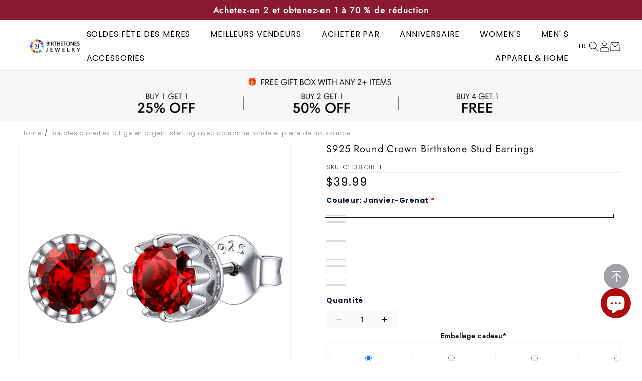

--- FILE ---
content_type: text/javascript; charset=utf-8
request_url: https://birthstonesjewelry.com/fr/products/sterling-silver-birthstone-stud-earrings-women-round-crown-earrings.js?promoter=mailsturbo
body_size: 1994
content:
{"id":7106874867882,"title":"Boucles d'oreilles à tige en argent sterling avec couronne ronde et pierre de naissance","handle":"sterling-silver-birthstone-stud-earrings-women-round-crown-earrings","description":"\u003cp\u003e Les boucles d'oreilles à tige ronde avec pierre de naissance scintillent comme de véritables diamants qui ne manqueront pas de se démarquer dans la foule. Profitez de l'éclat éblouissant des boucles d'oreilles avec pierre de naissance et ne vous inquiétez pas de perdre votre diamant coûteux. Argent sterling hypoallergénique, passé des tests cutanés stricts et sans allergie. propose des bijoux pour filles, adolescentes et femmes de tous âges.\u003c\/p\u003e\n\n\u003cul data-mce-fragment=\"1\"\u003e\n\n\u003cli data-mce-fragment=\"1\"\u003e USP : \u003cspan data-mce-fragment=\"1\"\u003eCE13870B\u003c\/span\u003e\n\n\u003c\/li\u003e\n\n\u003cli data-mce-fragment=\"1\"\u003e Matériau : argent sterling 925.\u003c\/li\u003e\n\n\u003cli data-mce-fragment=\"1\"\u003e Diamètre de la pierre de naissance : 5 mm\u003c\/li\u003e\n\n\u003cli data-mce-fragment=\"1\"\u003e Poids : 1,4 g\/paire\u003c\/li\u003e\n\n\n\u003c\/ul\u003e","published_at":"2022-07-13T19:19:21-07:00","created_at":"2021-12-26T23:43:47-08:00","vendor":"BIRTHSTONES JEWELRY","type":"Des boucles d'oreilles","tags":["12 Month Birthstone","925 Sterling Silver","Birthstone","Earrings","For Boyfriend\/Husband","For Girlfriend\/Wife","GG-Hot Earrings","Silver","Single-Stone","Stud Earrings","Studs"],"price":3999,"price_min":3999,"price_max":3999,"available":true,"price_varies":false,"compare_at_price":null,"compare_at_price_min":0,"compare_at_price_max":0,"compare_at_price_varies":false,"variants":[{"id":41957372133546,"title":"Janvier-Grenat","option1":"Janvier-Grenat","option2":null,"option3":null,"sku":"CE13870B-1","requires_shipping":true,"taxable":false,"featured_image":{"id":32391441973418,"product_id":7106874867882,"position":10,"created_at":"2021-12-27T00:26:43-08:00","updated_at":"2025-03-11T02:50:54-07:00","alt":"Sterling Silver Round Crown Birthstone Stud Earrings for Women BIRTHSTONES JEWELRY","width":1610,"height":1610,"src":"https:\/\/cdn.shopify.com\/s\/files\/1\/0600\/3897\/1562\/products\/SterlingsilverBirthstoneStudEarringsWomenRoundCrownEarringsCE13870B-1.jpg?v=1741686654","variant_ids":[41957372133546]},"available":true,"name":"Boucles d'oreilles à tige en argent sterling avec couronne ronde et pierre de naissance - Janvier-Grenat","public_title":"Janvier-Grenat","options":["Janvier-Grenat"],"price":3999,"weight":1,"compare_at_price":null,"inventory_management":"shopify","barcode":null,"featured_media":{"alt":"Sterling Silver Round Crown Birthstone Stud Earrings for Women BIRTHSTONES JEWELRY","id":24679798669482,"position":10,"preview_image":{"aspect_ratio":1.0,"height":1610,"width":1610,"src":"https:\/\/cdn.shopify.com\/s\/files\/1\/0600\/3897\/1562\/products\/SterlingsilverBirthstoneStudEarringsWomenRoundCrownEarringsCE13870B-1.jpg?v=1741686654"}},"requires_selling_plan":false,"selling_plan_allocations":[]},{"id":41957372166314,"title":"Février-Améthyste","option1":"Février-Améthyste","option2":null,"option3":null,"sku":"CE13870B-2","requires_shipping":true,"taxable":false,"featured_image":{"id":32391442464938,"product_id":7106874867882,"position":11,"created_at":"2021-12-27T00:26:43-08:00","updated_at":"2025-03-11T02:50:54-07:00","alt":"Sterling Silver Round Crown Birthstone Stud Earrings for Women BIRTHSTONES JEWELRY","width":1610,"height":1610,"src":"https:\/\/cdn.shopify.com\/s\/files\/1\/0600\/3897\/1562\/products\/SterlingsilverBirthstoneStudEarringsWomenRoundCrownEarringsCE13870B-2.jpg?v=1741686654","variant_ids":[41957372166314]},"available":true,"name":"Boucles d'oreilles à tige en argent sterling avec couronne ronde et pierre de naissance - Février-Améthyste","public_title":"Février-Améthyste","options":["Février-Améthyste"],"price":3999,"weight":1,"compare_at_price":null,"inventory_management":"shopify","barcode":null,"featured_media":{"alt":"Sterling Silver Round Crown Birthstone Stud Earrings for Women BIRTHSTONES JEWELRY","id":24679798702250,"position":11,"preview_image":{"aspect_ratio":1.0,"height":1610,"width":1610,"src":"https:\/\/cdn.shopify.com\/s\/files\/1\/0600\/3897\/1562\/products\/SterlingsilverBirthstoneStudEarringsWomenRoundCrownEarringsCE13870B-2.jpg?v=1741686654"}},"requires_selling_plan":false,"selling_plan_allocations":[]},{"id":41957372199082,"title":"Mars-Aigue-marine","option1":"Mars-Aigue-marine","option2":null,"option3":null,"sku":"CE13870B-3","requires_shipping":true,"taxable":false,"featured_image":{"id":32391442333866,"product_id":7106874867882,"position":12,"created_at":"2021-12-27T00:26:43-08:00","updated_at":"2025-03-11T02:50:54-07:00","alt":"Sterling Silver Round Crown Birthstone Stud Earrings for Women BIRTHSTONES JEWELRY","width":1610,"height":1610,"src":"https:\/\/cdn.shopify.com\/s\/files\/1\/0600\/3897\/1562\/products\/SterlingsilverBirthstoneStudEarringsWomenRoundCrownEarringsCE13870B-3_41dfa04c-d818-4de6-bd13-3cbe967c4d13.jpg?v=1741686654","variant_ids":[41957372199082]},"available":true,"name":"Boucles d'oreilles à tige en argent sterling avec couronne ronde et pierre de naissance - Mars-Aigue-marine","public_title":"Mars-Aigue-marine","options":["Mars-Aigue-marine"],"price":3999,"weight":1,"compare_at_price":null,"inventory_management":"shopify","barcode":null,"featured_media":{"alt":"Sterling Silver Round Crown Birthstone Stud Earrings for Women BIRTHSTONES JEWELRY","id":24679798735018,"position":12,"preview_image":{"aspect_ratio":1.0,"height":1610,"width":1610,"src":"https:\/\/cdn.shopify.com\/s\/files\/1\/0600\/3897\/1562\/products\/SterlingsilverBirthstoneStudEarringsWomenRoundCrownEarringsCE13870B-3_41dfa04c-d818-4de6-bd13-3cbe967c4d13.jpg?v=1741686654"}},"requires_selling_plan":false,"selling_plan_allocations":[]},{"id":41957372231850,"title":"Avril-Diamant","option1":"Avril-Diamant","option2":null,"option3":null,"sku":"CE13870B-4","requires_shipping":true,"taxable":false,"featured_image":{"id":32391442202794,"product_id":7106874867882,"position":13,"created_at":"2021-12-27T00:26:43-08:00","updated_at":"2025-03-11T02:50:54-07:00","alt":"Sterling Silver Round Crown Birthstone Stud Earrings for Women BIRTHSTONES JEWELRY","width":1610,"height":1610,"src":"https:\/\/cdn.shopify.com\/s\/files\/1\/0600\/3897\/1562\/products\/SterlingsilverBirthstoneStudEarringsWomenRoundCrownEarringsCE13870B-4.jpg?v=1741686654","variant_ids":[41957372231850]},"available":true,"name":"Boucles d'oreilles à tige en argent sterling avec couronne ronde et pierre de naissance - Avril-Diamant","public_title":"Avril-Diamant","options":["Avril-Diamant"],"price":3999,"weight":1,"compare_at_price":null,"inventory_management":"shopify","barcode":null,"featured_media":{"alt":"Sterling Silver Round Crown Birthstone Stud Earrings for Women BIRTHSTONES JEWELRY","id":24679798767786,"position":13,"preview_image":{"aspect_ratio":1.0,"height":1610,"width":1610,"src":"https:\/\/cdn.shopify.com\/s\/files\/1\/0600\/3897\/1562\/products\/SterlingsilverBirthstoneStudEarringsWomenRoundCrownEarringsCE13870B-4.jpg?v=1741686654"}},"requires_selling_plan":false,"selling_plan_allocations":[]},{"id":41957372264618,"title":"Mai-Émeraude","option1":"Mai-Émeraude","option2":null,"option3":null,"sku":"CE13870B-5","requires_shipping":true,"taxable":false,"featured_image":{"id":32391441875114,"product_id":7106874867882,"position":14,"created_at":"2021-12-27T00:26:43-08:00","updated_at":"2025-03-11T02:50:54-07:00","alt":"Sterling Silver Round Crown Birthstone Stud Earrings for Women BIRTHSTONES JEWELRY","width":1610,"height":1610,"src":"https:\/\/cdn.shopify.com\/s\/files\/1\/0600\/3897\/1562\/products\/SterlingsilverBirthstoneStudEarringsWomenRoundCrownEarringsCE13870B-5.jpg?v=1741686654","variant_ids":[41957372264618]},"available":true,"name":"Boucles d'oreilles à tige en argent sterling avec couronne ronde et pierre de naissance - Mai-Émeraude","public_title":"Mai-Émeraude","options":["Mai-Émeraude"],"price":3999,"weight":1,"compare_at_price":null,"inventory_management":"shopify","barcode":null,"featured_media":{"alt":"Sterling Silver Round Crown Birthstone Stud Earrings for Women BIRTHSTONES JEWELRY","id":24679798800554,"position":14,"preview_image":{"aspect_ratio":1.0,"height":1610,"width":1610,"src":"https:\/\/cdn.shopify.com\/s\/files\/1\/0600\/3897\/1562\/products\/SterlingsilverBirthstoneStudEarringsWomenRoundCrownEarringsCE13870B-5.jpg?v=1741686654"}},"requires_selling_plan":false,"selling_plan_allocations":[]},{"id":41957372297386,"title":"Juin-Alexandrite","option1":"Juin-Alexandrite","option2":null,"option3":null,"sku":"CE13870B-6","requires_shipping":true,"taxable":false,"featured_image":{"id":32391442268330,"product_id":7106874867882,"position":15,"created_at":"2021-12-27T00:26:43-08:00","updated_at":"2025-03-11T02:50:54-07:00","alt":"Sterling Silver Round Crown Birthstone Stud Earrings for Women BIRTHSTONES JEWELRY","width":1610,"height":1610,"src":"https:\/\/cdn.shopify.com\/s\/files\/1\/0600\/3897\/1562\/products\/SterlingsilverBirthstoneStudEarringsWomenRoundCrownEarringsCE13870B-6.jpg?v=1741686654","variant_ids":[41957372297386]},"available":true,"name":"Boucles d'oreilles à tige en argent sterling avec couronne ronde et pierre de naissance - Juin-Alexandrite","public_title":"Juin-Alexandrite","options":["Juin-Alexandrite"],"price":3999,"weight":1,"compare_at_price":null,"inventory_management":"shopify","barcode":null,"featured_media":{"alt":"Sterling Silver Round Crown Birthstone Stud Earrings for Women BIRTHSTONES JEWELRY","id":24679798833322,"position":15,"preview_image":{"aspect_ratio":1.0,"height":1610,"width":1610,"src":"https:\/\/cdn.shopify.com\/s\/files\/1\/0600\/3897\/1562\/products\/SterlingsilverBirthstoneStudEarringsWomenRoundCrownEarringsCE13870B-6.jpg?v=1741686654"}},"requires_selling_plan":false,"selling_plan_allocations":[]},{"id":41957372330154,"title":"Juillet-Rubis","option1":"Juillet-Rubis","option2":null,"option3":null,"sku":"CE13870B-7","requires_shipping":true,"taxable":false,"featured_image":{"id":32391442235562,"product_id":7106874867882,"position":16,"created_at":"2021-12-27T00:26:43-08:00","updated_at":"2025-03-11T02:50:54-07:00","alt":"Sterling Silver Round Crown Birthstone Stud Earrings for Women BIRTHSTONES JEWELRY","width":1610,"height":1610,"src":"https:\/\/cdn.shopify.com\/s\/files\/1\/0600\/3897\/1562\/products\/SterlingsilverBirthstoneStudEarringsWomenRoundCrownEarringsCE13870B-7.jpg?v=1741686654","variant_ids":[41957372330154]},"available":true,"name":"Boucles d'oreilles à tige en argent sterling avec couronne ronde et pierre de naissance - Juillet-Rubis","public_title":"Juillet-Rubis","options":["Juillet-Rubis"],"price":3999,"weight":1,"compare_at_price":null,"inventory_management":"shopify","barcode":null,"featured_media":{"alt":"Sterling Silver Round Crown Birthstone Stud Earrings for Women BIRTHSTONES JEWELRY","id":24679798866090,"position":16,"preview_image":{"aspect_ratio":1.0,"height":1610,"width":1610,"src":"https:\/\/cdn.shopify.com\/s\/files\/1\/0600\/3897\/1562\/products\/SterlingsilverBirthstoneStudEarringsWomenRoundCrownEarringsCE13870B-7.jpg?v=1741686654"}},"requires_selling_plan":false,"selling_plan_allocations":[]},{"id":41957372362922,"title":"Août-Péridot","option1":"Août-Péridot","option2":null,"option3":null,"sku":"CE13870B-8","requires_shipping":true,"taxable":false,"featured_image":{"id":32391441940650,"product_id":7106874867882,"position":17,"created_at":"2021-12-27T00:26:43-08:00","updated_at":"2025-03-11T02:50:54-07:00","alt":"Sterling Silver Round Crown Birthstone Stud Earrings for Women BIRTHSTONES JEWELRY","width":1610,"height":1610,"src":"https:\/\/cdn.shopify.com\/s\/files\/1\/0600\/3897\/1562\/products\/SterlingsilverBirthstoneStudEarringsWomenRoundCrownEarringsCE13870B-8.jpg?v=1741686654","variant_ids":[41957372362922]},"available":true,"name":"Boucles d'oreilles à tige en argent sterling avec couronne ronde et pierre de naissance - Août-Péridot","public_title":"Août-Péridot","options":["Août-Péridot"],"price":3999,"weight":1,"compare_at_price":null,"inventory_management":"shopify","barcode":null,"featured_media":{"alt":"Sterling Silver Round Crown Birthstone Stud Earrings for Women BIRTHSTONES JEWELRY","id":24679798898858,"position":17,"preview_image":{"aspect_ratio":1.0,"height":1610,"width":1610,"src":"https:\/\/cdn.shopify.com\/s\/files\/1\/0600\/3897\/1562\/products\/SterlingsilverBirthstoneStudEarringsWomenRoundCrownEarringsCE13870B-8.jpg?v=1741686654"}},"requires_selling_plan":false,"selling_plan_allocations":[]},{"id":41957372395690,"title":"Septembre-Saphir","option1":"Septembre-Saphir","option2":null,"option3":null,"sku":"CE13870B-9","requires_shipping":true,"taxable":false,"featured_image":{"id":32391442399402,"product_id":7106874867882,"position":1,"created_at":"2021-12-27T00:26:43-08:00","updated_at":"2025-03-06T18:30:41-08:00","alt":"Sterling Silver Round Crown Birthstone Stud Earrings for Women BIRTHSTONES JEWELRY","width":1610,"height":1610,"src":"https:\/\/cdn.shopify.com\/s\/files\/1\/0600\/3897\/1562\/products\/SterlingsilverBirthstoneStudEarringsWomenRoundCrownEarringsCE13870B-9.jpg?v=1741314641","variant_ids":[41957372395690]},"available":true,"name":"Boucles d'oreilles à tige en argent sterling avec couronne ronde et pierre de naissance - Septembre-Saphir","public_title":"Septembre-Saphir","options":["Septembre-Saphir"],"price":3999,"weight":1,"compare_at_price":null,"inventory_management":"shopify","barcode":null,"featured_media":{"alt":"Sterling Silver Round Crown Birthstone Stud Earrings for Women BIRTHSTONES JEWELRY","id":24679798931626,"position":1,"preview_image":{"aspect_ratio":1.0,"height":1610,"width":1610,"src":"https:\/\/cdn.shopify.com\/s\/files\/1\/0600\/3897\/1562\/products\/SterlingsilverBirthstoneStudEarringsWomenRoundCrownEarringsCE13870B-9.jpg?v=1741314641"}},"requires_selling_plan":false,"selling_plan_allocations":[]},{"id":41957372428458,"title":"Octobre-Tourmaline","option1":"Octobre-Tourmaline","option2":null,"option3":null,"sku":"CE13870B-10","requires_shipping":true,"taxable":false,"featured_image":{"id":32391408451754,"product_id":7106874867882,"position":20,"created_at":"2021-12-27T00:21:50-08:00","updated_at":"2025-03-11T02:50:54-07:00","alt":"Sterling Silver Round Crown Birthstone Stud Earrings for Women BIRTHSTONES JEWELRY","width":1610,"height":1610,"src":"https:\/\/cdn.shopify.com\/s\/files\/1\/0600\/3897\/1562\/products\/SterlingsilverBirthstoneStudEarringsWomenRoundCrownEarringsCE13870B-10.jpg?v=1741686654","variant_ids":[41957372428458]},"available":true,"name":"Boucles d'oreilles à tige en argent sterling avec couronne ronde et pierre de naissance - Octobre-Tourmaline","public_title":"Octobre-Tourmaline","options":["Octobre-Tourmaline"],"price":3999,"weight":1,"compare_at_price":null,"inventory_management":"shopify","barcode":null,"featured_media":{"alt":"Sterling Silver Round Crown Birthstone Stud Earrings for Women BIRTHSTONES JEWELRY","id":24679764852906,"position":20,"preview_image":{"aspect_ratio":1.0,"height":1610,"width":1610,"src":"https:\/\/cdn.shopify.com\/s\/files\/1\/0600\/3897\/1562\/products\/SterlingsilverBirthstoneStudEarringsWomenRoundCrownEarringsCE13870B-10.jpg?v=1741686654"}},"requires_selling_plan":false,"selling_plan_allocations":[]},{"id":41957372461226,"title":"Novembre-Topaze","option1":"Novembre-Topaze","option2":null,"option3":null,"sku":"CE13870B-11","requires_shipping":true,"taxable":false,"featured_image":{"id":32391442366634,"product_id":7106874867882,"position":18,"created_at":"2021-12-27T00:26:43-08:00","updated_at":"2025-03-11T02:50:54-07:00","alt":"Sterling Silver Round Crown Birthstone Stud Earrings for Women BIRTHSTONES JEWELRY","width":1610,"height":1610,"src":"https:\/\/cdn.shopify.com\/s\/files\/1\/0600\/3897\/1562\/products\/SterlingsilverBirthstoneStudEarringsWomenRoundCrownEarringsCE13870B-11.jpg?v=1741686654","variant_ids":[41957372461226]},"available":true,"name":"Boucles d'oreilles à tige en argent sterling avec couronne ronde et pierre de naissance - Novembre-Topaze","public_title":"Novembre-Topaze","options":["Novembre-Topaze"],"price":3999,"weight":1,"compare_at_price":null,"inventory_management":"shopify","barcode":null,"featured_media":{"alt":"Sterling Silver Round Crown Birthstone Stud Earrings for Women BIRTHSTONES JEWELRY","id":24679798964394,"position":18,"preview_image":{"aspect_ratio":1.0,"height":1610,"width":1610,"src":"https:\/\/cdn.shopify.com\/s\/files\/1\/0600\/3897\/1562\/products\/SterlingsilverBirthstoneStudEarringsWomenRoundCrownEarringsCE13870B-11.jpg?v=1741686654"}},"requires_selling_plan":false,"selling_plan_allocations":[]},{"id":41957372493994,"title":"Décembre-Tanzanite","option1":"Décembre-Tanzanite","option2":null,"option3":null,"sku":"CE13870B-12","requires_shipping":true,"taxable":false,"featured_image":{"id":32391442497706,"product_id":7106874867882,"position":19,"created_at":"2021-12-27T00:26:43-08:00","updated_at":"2025-03-11T02:50:54-07:00","alt":"Sterling Silver Round Crown Birthstone Stud Earrings for Women BIRTHSTONES JEWELRY","width":1610,"height":1610,"src":"https:\/\/cdn.shopify.com\/s\/files\/1\/0600\/3897\/1562\/products\/SterlingsilverBirthstoneStudEarringsWomenRoundCrownEarringsCE13870B-12.jpg?v=1741686654","variant_ids":[41957372493994]},"available":true,"name":"Boucles d'oreilles à tige en argent sterling avec couronne ronde et pierre de naissance - Décembre-Tanzanite","public_title":"Décembre-Tanzanite","options":["Décembre-Tanzanite"],"price":3999,"weight":1,"compare_at_price":null,"inventory_management":"shopify","barcode":null,"featured_media":{"alt":"Sterling Silver Round Crown Birthstone Stud Earrings for Women BIRTHSTONES JEWELRY","id":24679798997162,"position":19,"preview_image":{"aspect_ratio":1.0,"height":1610,"width":1610,"src":"https:\/\/cdn.shopify.com\/s\/files\/1\/0600\/3897\/1562\/products\/SterlingsilverBirthstoneStudEarringsWomenRoundCrownEarringsCE13870B-12.jpg?v=1741686654"}},"requires_selling_plan":false,"selling_plan_allocations":[]}],"images":["\/\/cdn.shopify.com\/s\/files\/1\/0600\/3897\/1562\/products\/SterlingsilverBirthstoneStudEarringsWomenRoundCrownEarringsCE13870B-9.jpg?v=1741314641","\/\/cdn.shopify.com\/s\/files\/1\/0600\/3897\/1562\/files\/Sterling_Silver_Round_Crown_Birthstone_Stud_Earrings_CE13870.jpg?v=1741686706","\/\/cdn.shopify.com\/s\/files\/1\/0600\/3897\/1562\/products\/SterlingsilverBirthstoneStudEarringsWomenRoundCrownEarringsCE13870B-6-_1.jpg?v=1741686678","\/\/cdn.shopify.com\/s\/files\/1\/0600\/3897\/1562\/products\/CE13870B-12-_1.jpg?v=1741686678","\/\/cdn.shopify.com\/s\/files\/1\/0600\/3897\/1562\/products\/SterlingsilverBirthstoneStudEarringsWomenRoundCrownEarringsCE13870B-_5.jpg?v=1741686654","\/\/cdn.shopify.com\/s\/files\/1\/0600\/3897\/1562\/products\/CE13870B-11_2.jpg?v=1741686654","\/\/cdn.shopify.com\/s\/files\/1\/0600\/3897\/1562\/products\/CE13870B-5-_1.jpg?v=1741686654","\/\/cdn.shopify.com\/s\/files\/1\/0600\/3897\/1562\/products\/CE13870B-1-_3.jpg?v=1741686654","\/\/cdn.shopify.com\/s\/files\/1\/0600\/3897\/1562\/products\/SterlingsilverBirthstoneStudEarringsWomenRoundCrownEarringsCE13870B-9-Size.jpg?v=1741686654","\/\/cdn.shopify.com\/s\/files\/1\/0600\/3897\/1562\/products\/SterlingsilverBirthstoneStudEarringsWomenRoundCrownEarringsCE13870B-1.jpg?v=1741686654","\/\/cdn.shopify.com\/s\/files\/1\/0600\/3897\/1562\/products\/SterlingsilverBirthstoneStudEarringsWomenRoundCrownEarringsCE13870B-2.jpg?v=1741686654","\/\/cdn.shopify.com\/s\/files\/1\/0600\/3897\/1562\/products\/SterlingsilverBirthstoneStudEarringsWomenRoundCrownEarringsCE13870B-3_41dfa04c-d818-4de6-bd13-3cbe967c4d13.jpg?v=1741686654","\/\/cdn.shopify.com\/s\/files\/1\/0600\/3897\/1562\/products\/SterlingsilverBirthstoneStudEarringsWomenRoundCrownEarringsCE13870B-4.jpg?v=1741686654","\/\/cdn.shopify.com\/s\/files\/1\/0600\/3897\/1562\/products\/SterlingsilverBirthstoneStudEarringsWomenRoundCrownEarringsCE13870B-5.jpg?v=1741686654","\/\/cdn.shopify.com\/s\/files\/1\/0600\/3897\/1562\/products\/SterlingsilverBirthstoneStudEarringsWomenRoundCrownEarringsCE13870B-6.jpg?v=1741686654","\/\/cdn.shopify.com\/s\/files\/1\/0600\/3897\/1562\/products\/SterlingsilverBirthstoneStudEarringsWomenRoundCrownEarringsCE13870B-7.jpg?v=1741686654","\/\/cdn.shopify.com\/s\/files\/1\/0600\/3897\/1562\/products\/SterlingsilverBirthstoneStudEarringsWomenRoundCrownEarringsCE13870B-8.jpg?v=1741686654","\/\/cdn.shopify.com\/s\/files\/1\/0600\/3897\/1562\/products\/SterlingsilverBirthstoneStudEarringsWomenRoundCrownEarringsCE13870B-11.jpg?v=1741686654","\/\/cdn.shopify.com\/s\/files\/1\/0600\/3897\/1562\/products\/SterlingsilverBirthstoneStudEarringsWomenRoundCrownEarringsCE13870B-12.jpg?v=1741686654","\/\/cdn.shopify.com\/s\/files\/1\/0600\/3897\/1562\/products\/SterlingsilverBirthstoneStudEarringsWomenRoundCrownEarringsCE13870B-10.jpg?v=1741686654"],"featured_image":"\/\/cdn.shopify.com\/s\/files\/1\/0600\/3897\/1562\/products\/SterlingsilverBirthstoneStudEarringsWomenRoundCrownEarringsCE13870B-9.jpg?v=1741314641","options":[{"name":"Couleur","position":1,"values":["Janvier-Grenat","Février-Améthyste","Mars-Aigue-marine","Avril-Diamant","Mai-Émeraude","Juin-Alexandrite","Juillet-Rubis","Août-Péridot","Septembre-Saphir","Octobre-Tourmaline","Novembre-Topaze","Décembre-Tanzanite"]}],"url":"\/fr\/products\/sterling-silver-birthstone-stud-earrings-women-round-crown-earrings","media":[{"alt":"Sterling Silver Round Crown Birthstone Stud Earrings for Women BIRTHSTONES JEWELRY","id":24679798931626,"position":1,"preview_image":{"aspect_ratio":1.0,"height":1610,"width":1610,"src":"https:\/\/cdn.shopify.com\/s\/files\/1\/0600\/3897\/1562\/products\/SterlingsilverBirthstoneStudEarringsWomenRoundCrownEarringsCE13870B-9.jpg?v=1741314641"},"aspect_ratio":1.0,"height":1610,"media_type":"image","src":"https:\/\/cdn.shopify.com\/s\/files\/1\/0600\/3897\/1562\/products\/SterlingsilverBirthstoneStudEarringsWomenRoundCrownEarringsCE13870B-9.jpg?v=1741314641","width":1610},{"alt":"Sterling Silver Round Crown Birthstone Stud Earrings CE13870","id":31798063857834,"position":2,"preview_image":{"aspect_ratio":1.0,"height":1600,"width":1600,"src":"https:\/\/cdn.shopify.com\/s\/files\/1\/0600\/3897\/1562\/files\/Sterling_Silver_Round_Crown_Birthstone_Stud_Earrings_CE13870.jpg?v=1741686706"},"aspect_ratio":1.0,"height":1600,"media_type":"image","src":"https:\/\/cdn.shopify.com\/s\/files\/1\/0600\/3897\/1562\/files\/Sterling_Silver_Round_Crown_Birthstone_Stud_Earrings_CE13870.jpg?v=1741686706","width":1600},{"alt":"Sterling Silver Round Crown Birthstone Stud Earrings for Women BIRTHSTONES JEWELRY","id":24679789330602,"position":3,"preview_image":{"aspect_ratio":1.0,"height":1610,"width":1610,"src":"https:\/\/cdn.shopify.com\/s\/files\/1\/0600\/3897\/1562\/products\/SterlingsilverBirthstoneStudEarringsWomenRoundCrownEarringsCE13870B-6-_1.jpg?v=1741686678"},"aspect_ratio":1.0,"height":1610,"media_type":"image","src":"https:\/\/cdn.shopify.com\/s\/files\/1\/0600\/3897\/1562\/products\/SterlingsilverBirthstoneStudEarringsWomenRoundCrownEarringsCE13870B-6-_1.jpg?v=1741686678","width":1610},{"alt":null,"id":27838061674666,"position":4,"preview_image":{"aspect_ratio":1.0,"height":1610,"width":1610,"src":"https:\/\/cdn.shopify.com\/s\/files\/1\/0600\/3897\/1562\/products\/CE13870B-12-_1.jpg?v=1741686678"},"aspect_ratio":1.0,"height":1610,"media_type":"image","src":"https:\/\/cdn.shopify.com\/s\/files\/1\/0600\/3897\/1562\/products\/CE13870B-12-_1.jpg?v=1741686678","width":1610},{"alt":"Sterling Silver Round Crown Birthstone Stud Earrings for Women BIRTHSTONES JEWELRY","id":24679768883370,"position":5,"preview_image":{"aspect_ratio":1.0,"height":1610,"width":1610,"src":"https:\/\/cdn.shopify.com\/s\/files\/1\/0600\/3897\/1562\/products\/SterlingsilverBirthstoneStudEarringsWomenRoundCrownEarringsCE13870B-_5.jpg?v=1741686654"},"aspect_ratio":1.0,"height":1610,"media_type":"image","src":"https:\/\/cdn.shopify.com\/s\/files\/1\/0600\/3897\/1562\/products\/SterlingsilverBirthstoneStudEarringsWomenRoundCrownEarringsCE13870B-_5.jpg?v=1741686654","width":1610},{"alt":null,"id":27838041718954,"position":6,"preview_image":{"aspect_ratio":1.0,"height":1610,"width":1610,"src":"https:\/\/cdn.shopify.com\/s\/files\/1\/0600\/3897\/1562\/products\/CE13870B-11_2.jpg?v=1741686654"},"aspect_ratio":1.0,"height":1610,"media_type":"image","src":"https:\/\/cdn.shopify.com\/s\/files\/1\/0600\/3897\/1562\/products\/CE13870B-11_2.jpg?v=1741686654","width":1610},{"alt":null,"id":27838041686186,"position":7,"preview_image":{"aspect_ratio":1.0,"height":1610,"width":1610,"src":"https:\/\/cdn.shopify.com\/s\/files\/1\/0600\/3897\/1562\/products\/CE13870B-5-_1.jpg?v=1741686654"},"aspect_ratio":1.0,"height":1610,"media_type":"image","src":"https:\/\/cdn.shopify.com\/s\/files\/1\/0600\/3897\/1562\/products\/CE13870B-5-_1.jpg?v=1741686654","width":1610},{"alt":null,"id":27838044766378,"position":8,"preview_image":{"aspect_ratio":1.0,"height":1610,"width":1610,"src":"https:\/\/cdn.shopify.com\/s\/files\/1\/0600\/3897\/1562\/products\/CE13870B-1-_3.jpg?v=1741686654"},"aspect_ratio":1.0,"height":1610,"media_type":"image","src":"https:\/\/cdn.shopify.com\/s\/files\/1\/0600\/3897\/1562\/products\/CE13870B-1-_3.jpg?v=1741686654","width":1610},{"alt":"Sterling Silver Round Crown Birthstone Stud Earrings for Women BIRTHSTONES JEWELRY","id":24679792902314,"position":9,"preview_image":{"aspect_ratio":1.0,"height":1610,"width":1610,"src":"https:\/\/cdn.shopify.com\/s\/files\/1\/0600\/3897\/1562\/products\/SterlingsilverBirthstoneStudEarringsWomenRoundCrownEarringsCE13870B-9-Size.jpg?v=1741686654"},"aspect_ratio":1.0,"height":1610,"media_type":"image","src":"https:\/\/cdn.shopify.com\/s\/files\/1\/0600\/3897\/1562\/products\/SterlingsilverBirthstoneStudEarringsWomenRoundCrownEarringsCE13870B-9-Size.jpg?v=1741686654","width":1610},{"alt":"Sterling Silver Round Crown Birthstone Stud Earrings for Women BIRTHSTONES JEWELRY","id":24679798669482,"position":10,"preview_image":{"aspect_ratio":1.0,"height":1610,"width":1610,"src":"https:\/\/cdn.shopify.com\/s\/files\/1\/0600\/3897\/1562\/products\/SterlingsilverBirthstoneStudEarringsWomenRoundCrownEarringsCE13870B-1.jpg?v=1741686654"},"aspect_ratio":1.0,"height":1610,"media_type":"image","src":"https:\/\/cdn.shopify.com\/s\/files\/1\/0600\/3897\/1562\/products\/SterlingsilverBirthstoneStudEarringsWomenRoundCrownEarringsCE13870B-1.jpg?v=1741686654","width":1610},{"alt":"Sterling Silver Round Crown Birthstone Stud Earrings for Women BIRTHSTONES JEWELRY","id":24679798702250,"position":11,"preview_image":{"aspect_ratio":1.0,"height":1610,"width":1610,"src":"https:\/\/cdn.shopify.com\/s\/files\/1\/0600\/3897\/1562\/products\/SterlingsilverBirthstoneStudEarringsWomenRoundCrownEarringsCE13870B-2.jpg?v=1741686654"},"aspect_ratio":1.0,"height":1610,"media_type":"image","src":"https:\/\/cdn.shopify.com\/s\/files\/1\/0600\/3897\/1562\/products\/SterlingsilverBirthstoneStudEarringsWomenRoundCrownEarringsCE13870B-2.jpg?v=1741686654","width":1610},{"alt":"Sterling Silver Round Crown Birthstone Stud Earrings for Women BIRTHSTONES JEWELRY","id":24679798735018,"position":12,"preview_image":{"aspect_ratio":1.0,"height":1610,"width":1610,"src":"https:\/\/cdn.shopify.com\/s\/files\/1\/0600\/3897\/1562\/products\/SterlingsilverBirthstoneStudEarringsWomenRoundCrownEarringsCE13870B-3_41dfa04c-d818-4de6-bd13-3cbe967c4d13.jpg?v=1741686654"},"aspect_ratio":1.0,"height":1610,"media_type":"image","src":"https:\/\/cdn.shopify.com\/s\/files\/1\/0600\/3897\/1562\/products\/SterlingsilverBirthstoneStudEarringsWomenRoundCrownEarringsCE13870B-3_41dfa04c-d818-4de6-bd13-3cbe967c4d13.jpg?v=1741686654","width":1610},{"alt":"Sterling Silver Round Crown Birthstone Stud Earrings for Women BIRTHSTONES JEWELRY","id":24679798767786,"position":13,"preview_image":{"aspect_ratio":1.0,"height":1610,"width":1610,"src":"https:\/\/cdn.shopify.com\/s\/files\/1\/0600\/3897\/1562\/products\/SterlingsilverBirthstoneStudEarringsWomenRoundCrownEarringsCE13870B-4.jpg?v=1741686654"},"aspect_ratio":1.0,"height":1610,"media_type":"image","src":"https:\/\/cdn.shopify.com\/s\/files\/1\/0600\/3897\/1562\/products\/SterlingsilverBirthstoneStudEarringsWomenRoundCrownEarringsCE13870B-4.jpg?v=1741686654","width":1610},{"alt":"Sterling Silver Round Crown Birthstone Stud Earrings for Women BIRTHSTONES JEWELRY","id":24679798800554,"position":14,"preview_image":{"aspect_ratio":1.0,"height":1610,"width":1610,"src":"https:\/\/cdn.shopify.com\/s\/files\/1\/0600\/3897\/1562\/products\/SterlingsilverBirthstoneStudEarringsWomenRoundCrownEarringsCE13870B-5.jpg?v=1741686654"},"aspect_ratio":1.0,"height":1610,"media_type":"image","src":"https:\/\/cdn.shopify.com\/s\/files\/1\/0600\/3897\/1562\/products\/SterlingsilverBirthstoneStudEarringsWomenRoundCrownEarringsCE13870B-5.jpg?v=1741686654","width":1610},{"alt":"Sterling Silver Round Crown Birthstone Stud Earrings for Women BIRTHSTONES JEWELRY","id":24679798833322,"position":15,"preview_image":{"aspect_ratio":1.0,"height":1610,"width":1610,"src":"https:\/\/cdn.shopify.com\/s\/files\/1\/0600\/3897\/1562\/products\/SterlingsilverBirthstoneStudEarringsWomenRoundCrownEarringsCE13870B-6.jpg?v=1741686654"},"aspect_ratio":1.0,"height":1610,"media_type":"image","src":"https:\/\/cdn.shopify.com\/s\/files\/1\/0600\/3897\/1562\/products\/SterlingsilverBirthstoneStudEarringsWomenRoundCrownEarringsCE13870B-6.jpg?v=1741686654","width":1610},{"alt":"Sterling Silver Round Crown Birthstone Stud Earrings for Women BIRTHSTONES JEWELRY","id":24679798866090,"position":16,"preview_image":{"aspect_ratio":1.0,"height":1610,"width":1610,"src":"https:\/\/cdn.shopify.com\/s\/files\/1\/0600\/3897\/1562\/products\/SterlingsilverBirthstoneStudEarringsWomenRoundCrownEarringsCE13870B-7.jpg?v=1741686654"},"aspect_ratio":1.0,"height":1610,"media_type":"image","src":"https:\/\/cdn.shopify.com\/s\/files\/1\/0600\/3897\/1562\/products\/SterlingsilverBirthstoneStudEarringsWomenRoundCrownEarringsCE13870B-7.jpg?v=1741686654","width":1610},{"alt":"Sterling Silver Round Crown Birthstone Stud Earrings for Women BIRTHSTONES JEWELRY","id":24679798898858,"position":17,"preview_image":{"aspect_ratio":1.0,"height":1610,"width":1610,"src":"https:\/\/cdn.shopify.com\/s\/files\/1\/0600\/3897\/1562\/products\/SterlingsilverBirthstoneStudEarringsWomenRoundCrownEarringsCE13870B-8.jpg?v=1741686654"},"aspect_ratio":1.0,"height":1610,"media_type":"image","src":"https:\/\/cdn.shopify.com\/s\/files\/1\/0600\/3897\/1562\/products\/SterlingsilverBirthstoneStudEarringsWomenRoundCrownEarringsCE13870B-8.jpg?v=1741686654","width":1610},{"alt":"Sterling Silver Round Crown Birthstone Stud Earrings for Women BIRTHSTONES JEWELRY","id":24679798964394,"position":18,"preview_image":{"aspect_ratio":1.0,"height":1610,"width":1610,"src":"https:\/\/cdn.shopify.com\/s\/files\/1\/0600\/3897\/1562\/products\/SterlingsilverBirthstoneStudEarringsWomenRoundCrownEarringsCE13870B-11.jpg?v=1741686654"},"aspect_ratio":1.0,"height":1610,"media_type":"image","src":"https:\/\/cdn.shopify.com\/s\/files\/1\/0600\/3897\/1562\/products\/SterlingsilverBirthstoneStudEarringsWomenRoundCrownEarringsCE13870B-11.jpg?v=1741686654","width":1610},{"alt":"Sterling Silver Round Crown Birthstone Stud Earrings for Women BIRTHSTONES JEWELRY","id":24679798997162,"position":19,"preview_image":{"aspect_ratio":1.0,"height":1610,"width":1610,"src":"https:\/\/cdn.shopify.com\/s\/files\/1\/0600\/3897\/1562\/products\/SterlingsilverBirthstoneStudEarringsWomenRoundCrownEarringsCE13870B-12.jpg?v=1741686654"},"aspect_ratio":1.0,"height":1610,"media_type":"image","src":"https:\/\/cdn.shopify.com\/s\/files\/1\/0600\/3897\/1562\/products\/SterlingsilverBirthstoneStudEarringsWomenRoundCrownEarringsCE13870B-12.jpg?v=1741686654","width":1610},{"alt":"Sterling Silver Round Crown Birthstone Stud Earrings for Women BIRTHSTONES JEWELRY","id":24679764852906,"position":20,"preview_image":{"aspect_ratio":1.0,"height":1610,"width":1610,"src":"https:\/\/cdn.shopify.com\/s\/files\/1\/0600\/3897\/1562\/products\/SterlingsilverBirthstoneStudEarringsWomenRoundCrownEarringsCE13870B-10.jpg?v=1741686654"},"aspect_ratio":1.0,"height":1610,"media_type":"image","src":"https:\/\/cdn.shopify.com\/s\/files\/1\/0600\/3897\/1562\/products\/SterlingsilverBirthstoneStudEarringsWomenRoundCrownEarringsCE13870B-10.jpg?v=1741686654","width":1610}],"requires_selling_plan":false,"selling_plan_groups":[]}

--- FILE ---
content_type: text/javascript; charset=utf-8
request_url: https://birthstonesjewelry.com/fr/products/sterling-silver-birthstone-stud-earrings-women-round-crown-earrings.js
body_size: 2193
content:
{"id":7106874867882,"title":"Boucles d'oreilles à tige en argent sterling avec couronne ronde et pierre de naissance","handle":"sterling-silver-birthstone-stud-earrings-women-round-crown-earrings","description":"\u003cp\u003e Les boucles d'oreilles à tige ronde avec pierre de naissance scintillent comme de véritables diamants qui ne manqueront pas de se démarquer dans la foule. Profitez de l'éclat éblouissant des boucles d'oreilles avec pierre de naissance et ne vous inquiétez pas de perdre votre diamant coûteux. Argent sterling hypoallergénique, passé des tests cutanés stricts et sans allergie. propose des bijoux pour filles, adolescentes et femmes de tous âges.\u003c\/p\u003e\n\n\u003cul data-mce-fragment=\"1\"\u003e\n\n\u003cli data-mce-fragment=\"1\"\u003e USP : \u003cspan data-mce-fragment=\"1\"\u003eCE13870B\u003c\/span\u003e\n\n\u003c\/li\u003e\n\n\u003cli data-mce-fragment=\"1\"\u003e Matériau : argent sterling 925.\u003c\/li\u003e\n\n\u003cli data-mce-fragment=\"1\"\u003e Diamètre de la pierre de naissance : 5 mm\u003c\/li\u003e\n\n\u003cli data-mce-fragment=\"1\"\u003e Poids : 1,4 g\/paire\u003c\/li\u003e\n\n\n\u003c\/ul\u003e","published_at":"2022-07-13T19:19:21-07:00","created_at":"2021-12-26T23:43:47-08:00","vendor":"BIRTHSTONES JEWELRY","type":"Des boucles d'oreilles","tags":["12 Month Birthstone","925 Sterling Silver","Birthstone","Earrings","For Boyfriend\/Husband","For Girlfriend\/Wife","GG-Hot Earrings","Silver","Single-Stone","Stud Earrings","Studs"],"price":3999,"price_min":3999,"price_max":3999,"available":true,"price_varies":false,"compare_at_price":null,"compare_at_price_min":0,"compare_at_price_max":0,"compare_at_price_varies":false,"variants":[{"id":41957372133546,"title":"Janvier-Grenat","option1":"Janvier-Grenat","option2":null,"option3":null,"sku":"CE13870B-1","requires_shipping":true,"taxable":false,"featured_image":{"id":32391441973418,"product_id":7106874867882,"position":10,"created_at":"2021-12-27T00:26:43-08:00","updated_at":"2025-03-11T02:50:54-07:00","alt":"Sterling Silver Round Crown Birthstone Stud Earrings for Women BIRTHSTONES JEWELRY","width":1610,"height":1610,"src":"https:\/\/cdn.shopify.com\/s\/files\/1\/0600\/3897\/1562\/products\/SterlingsilverBirthstoneStudEarringsWomenRoundCrownEarringsCE13870B-1.jpg?v=1741686654","variant_ids":[41957372133546]},"available":true,"name":"Boucles d'oreilles à tige en argent sterling avec couronne ronde et pierre de naissance - Janvier-Grenat","public_title":"Janvier-Grenat","options":["Janvier-Grenat"],"price":3999,"weight":1,"compare_at_price":null,"inventory_management":"shopify","barcode":null,"featured_media":{"alt":"Sterling Silver Round Crown Birthstone Stud Earrings for Women BIRTHSTONES JEWELRY","id":24679798669482,"position":10,"preview_image":{"aspect_ratio":1.0,"height":1610,"width":1610,"src":"https:\/\/cdn.shopify.com\/s\/files\/1\/0600\/3897\/1562\/products\/SterlingsilverBirthstoneStudEarringsWomenRoundCrownEarringsCE13870B-1.jpg?v=1741686654"}},"requires_selling_plan":false,"selling_plan_allocations":[]},{"id":41957372166314,"title":"Février-Améthyste","option1":"Février-Améthyste","option2":null,"option3":null,"sku":"CE13870B-2","requires_shipping":true,"taxable":false,"featured_image":{"id":32391442464938,"product_id":7106874867882,"position":11,"created_at":"2021-12-27T00:26:43-08:00","updated_at":"2025-03-11T02:50:54-07:00","alt":"Sterling Silver Round Crown Birthstone Stud Earrings for Women BIRTHSTONES JEWELRY","width":1610,"height":1610,"src":"https:\/\/cdn.shopify.com\/s\/files\/1\/0600\/3897\/1562\/products\/SterlingsilverBirthstoneStudEarringsWomenRoundCrownEarringsCE13870B-2.jpg?v=1741686654","variant_ids":[41957372166314]},"available":true,"name":"Boucles d'oreilles à tige en argent sterling avec couronne ronde et pierre de naissance - Février-Améthyste","public_title":"Février-Améthyste","options":["Février-Améthyste"],"price":3999,"weight":1,"compare_at_price":null,"inventory_management":"shopify","barcode":null,"featured_media":{"alt":"Sterling Silver Round Crown Birthstone Stud Earrings for Women BIRTHSTONES JEWELRY","id":24679798702250,"position":11,"preview_image":{"aspect_ratio":1.0,"height":1610,"width":1610,"src":"https:\/\/cdn.shopify.com\/s\/files\/1\/0600\/3897\/1562\/products\/SterlingsilverBirthstoneStudEarringsWomenRoundCrownEarringsCE13870B-2.jpg?v=1741686654"}},"requires_selling_plan":false,"selling_plan_allocations":[]},{"id":41957372199082,"title":"Mars-Aigue-marine","option1":"Mars-Aigue-marine","option2":null,"option3":null,"sku":"CE13870B-3","requires_shipping":true,"taxable":false,"featured_image":{"id":32391442333866,"product_id":7106874867882,"position":12,"created_at":"2021-12-27T00:26:43-08:00","updated_at":"2025-03-11T02:50:54-07:00","alt":"Sterling Silver Round Crown Birthstone Stud Earrings for Women BIRTHSTONES JEWELRY","width":1610,"height":1610,"src":"https:\/\/cdn.shopify.com\/s\/files\/1\/0600\/3897\/1562\/products\/SterlingsilverBirthstoneStudEarringsWomenRoundCrownEarringsCE13870B-3_41dfa04c-d818-4de6-bd13-3cbe967c4d13.jpg?v=1741686654","variant_ids":[41957372199082]},"available":true,"name":"Boucles d'oreilles à tige en argent sterling avec couronne ronde et pierre de naissance - Mars-Aigue-marine","public_title":"Mars-Aigue-marine","options":["Mars-Aigue-marine"],"price":3999,"weight":1,"compare_at_price":null,"inventory_management":"shopify","barcode":null,"featured_media":{"alt":"Sterling Silver Round Crown Birthstone Stud Earrings for Women BIRTHSTONES JEWELRY","id":24679798735018,"position":12,"preview_image":{"aspect_ratio":1.0,"height":1610,"width":1610,"src":"https:\/\/cdn.shopify.com\/s\/files\/1\/0600\/3897\/1562\/products\/SterlingsilverBirthstoneStudEarringsWomenRoundCrownEarringsCE13870B-3_41dfa04c-d818-4de6-bd13-3cbe967c4d13.jpg?v=1741686654"}},"requires_selling_plan":false,"selling_plan_allocations":[]},{"id":41957372231850,"title":"Avril-Diamant","option1":"Avril-Diamant","option2":null,"option3":null,"sku":"CE13870B-4","requires_shipping":true,"taxable":false,"featured_image":{"id":32391442202794,"product_id":7106874867882,"position":13,"created_at":"2021-12-27T00:26:43-08:00","updated_at":"2025-03-11T02:50:54-07:00","alt":"Sterling Silver Round Crown Birthstone Stud Earrings for Women BIRTHSTONES JEWELRY","width":1610,"height":1610,"src":"https:\/\/cdn.shopify.com\/s\/files\/1\/0600\/3897\/1562\/products\/SterlingsilverBirthstoneStudEarringsWomenRoundCrownEarringsCE13870B-4.jpg?v=1741686654","variant_ids":[41957372231850]},"available":true,"name":"Boucles d'oreilles à tige en argent sterling avec couronne ronde et pierre de naissance - Avril-Diamant","public_title":"Avril-Diamant","options":["Avril-Diamant"],"price":3999,"weight":1,"compare_at_price":null,"inventory_management":"shopify","barcode":null,"featured_media":{"alt":"Sterling Silver Round Crown Birthstone Stud Earrings for Women BIRTHSTONES JEWELRY","id":24679798767786,"position":13,"preview_image":{"aspect_ratio":1.0,"height":1610,"width":1610,"src":"https:\/\/cdn.shopify.com\/s\/files\/1\/0600\/3897\/1562\/products\/SterlingsilverBirthstoneStudEarringsWomenRoundCrownEarringsCE13870B-4.jpg?v=1741686654"}},"requires_selling_plan":false,"selling_plan_allocations":[]},{"id":41957372264618,"title":"Mai-Émeraude","option1":"Mai-Émeraude","option2":null,"option3":null,"sku":"CE13870B-5","requires_shipping":true,"taxable":false,"featured_image":{"id":32391441875114,"product_id":7106874867882,"position":14,"created_at":"2021-12-27T00:26:43-08:00","updated_at":"2025-03-11T02:50:54-07:00","alt":"Sterling Silver Round Crown Birthstone Stud Earrings for Women BIRTHSTONES JEWELRY","width":1610,"height":1610,"src":"https:\/\/cdn.shopify.com\/s\/files\/1\/0600\/3897\/1562\/products\/SterlingsilverBirthstoneStudEarringsWomenRoundCrownEarringsCE13870B-5.jpg?v=1741686654","variant_ids":[41957372264618]},"available":true,"name":"Boucles d'oreilles à tige en argent sterling avec couronne ronde et pierre de naissance - Mai-Émeraude","public_title":"Mai-Émeraude","options":["Mai-Émeraude"],"price":3999,"weight":1,"compare_at_price":null,"inventory_management":"shopify","barcode":null,"featured_media":{"alt":"Sterling Silver Round Crown Birthstone Stud Earrings for Women BIRTHSTONES JEWELRY","id":24679798800554,"position":14,"preview_image":{"aspect_ratio":1.0,"height":1610,"width":1610,"src":"https:\/\/cdn.shopify.com\/s\/files\/1\/0600\/3897\/1562\/products\/SterlingsilverBirthstoneStudEarringsWomenRoundCrownEarringsCE13870B-5.jpg?v=1741686654"}},"requires_selling_plan":false,"selling_plan_allocations":[]},{"id":41957372297386,"title":"Juin-Alexandrite","option1":"Juin-Alexandrite","option2":null,"option3":null,"sku":"CE13870B-6","requires_shipping":true,"taxable":false,"featured_image":{"id":32391442268330,"product_id":7106874867882,"position":15,"created_at":"2021-12-27T00:26:43-08:00","updated_at":"2025-03-11T02:50:54-07:00","alt":"Sterling Silver Round Crown Birthstone Stud Earrings for Women BIRTHSTONES JEWELRY","width":1610,"height":1610,"src":"https:\/\/cdn.shopify.com\/s\/files\/1\/0600\/3897\/1562\/products\/SterlingsilverBirthstoneStudEarringsWomenRoundCrownEarringsCE13870B-6.jpg?v=1741686654","variant_ids":[41957372297386]},"available":true,"name":"Boucles d'oreilles à tige en argent sterling avec couronne ronde et pierre de naissance - Juin-Alexandrite","public_title":"Juin-Alexandrite","options":["Juin-Alexandrite"],"price":3999,"weight":1,"compare_at_price":null,"inventory_management":"shopify","barcode":null,"featured_media":{"alt":"Sterling Silver Round Crown Birthstone Stud Earrings for Women BIRTHSTONES JEWELRY","id":24679798833322,"position":15,"preview_image":{"aspect_ratio":1.0,"height":1610,"width":1610,"src":"https:\/\/cdn.shopify.com\/s\/files\/1\/0600\/3897\/1562\/products\/SterlingsilverBirthstoneStudEarringsWomenRoundCrownEarringsCE13870B-6.jpg?v=1741686654"}},"requires_selling_plan":false,"selling_plan_allocations":[]},{"id":41957372330154,"title":"Juillet-Rubis","option1":"Juillet-Rubis","option2":null,"option3":null,"sku":"CE13870B-7","requires_shipping":true,"taxable":false,"featured_image":{"id":32391442235562,"product_id":7106874867882,"position":16,"created_at":"2021-12-27T00:26:43-08:00","updated_at":"2025-03-11T02:50:54-07:00","alt":"Sterling Silver Round Crown Birthstone Stud Earrings for Women BIRTHSTONES JEWELRY","width":1610,"height":1610,"src":"https:\/\/cdn.shopify.com\/s\/files\/1\/0600\/3897\/1562\/products\/SterlingsilverBirthstoneStudEarringsWomenRoundCrownEarringsCE13870B-7.jpg?v=1741686654","variant_ids":[41957372330154]},"available":true,"name":"Boucles d'oreilles à tige en argent sterling avec couronne ronde et pierre de naissance - Juillet-Rubis","public_title":"Juillet-Rubis","options":["Juillet-Rubis"],"price":3999,"weight":1,"compare_at_price":null,"inventory_management":"shopify","barcode":null,"featured_media":{"alt":"Sterling Silver Round Crown Birthstone Stud Earrings for Women BIRTHSTONES JEWELRY","id":24679798866090,"position":16,"preview_image":{"aspect_ratio":1.0,"height":1610,"width":1610,"src":"https:\/\/cdn.shopify.com\/s\/files\/1\/0600\/3897\/1562\/products\/SterlingsilverBirthstoneStudEarringsWomenRoundCrownEarringsCE13870B-7.jpg?v=1741686654"}},"requires_selling_plan":false,"selling_plan_allocations":[]},{"id":41957372362922,"title":"Août-Péridot","option1":"Août-Péridot","option2":null,"option3":null,"sku":"CE13870B-8","requires_shipping":true,"taxable":false,"featured_image":{"id":32391441940650,"product_id":7106874867882,"position":17,"created_at":"2021-12-27T00:26:43-08:00","updated_at":"2025-03-11T02:50:54-07:00","alt":"Sterling Silver Round Crown Birthstone Stud Earrings for Women BIRTHSTONES JEWELRY","width":1610,"height":1610,"src":"https:\/\/cdn.shopify.com\/s\/files\/1\/0600\/3897\/1562\/products\/SterlingsilverBirthstoneStudEarringsWomenRoundCrownEarringsCE13870B-8.jpg?v=1741686654","variant_ids":[41957372362922]},"available":true,"name":"Boucles d'oreilles à tige en argent sterling avec couronne ronde et pierre de naissance - Août-Péridot","public_title":"Août-Péridot","options":["Août-Péridot"],"price":3999,"weight":1,"compare_at_price":null,"inventory_management":"shopify","barcode":null,"featured_media":{"alt":"Sterling Silver Round Crown Birthstone Stud Earrings for Women BIRTHSTONES JEWELRY","id":24679798898858,"position":17,"preview_image":{"aspect_ratio":1.0,"height":1610,"width":1610,"src":"https:\/\/cdn.shopify.com\/s\/files\/1\/0600\/3897\/1562\/products\/SterlingsilverBirthstoneStudEarringsWomenRoundCrownEarringsCE13870B-8.jpg?v=1741686654"}},"requires_selling_plan":false,"selling_plan_allocations":[]},{"id":41957372395690,"title":"Septembre-Saphir","option1":"Septembre-Saphir","option2":null,"option3":null,"sku":"CE13870B-9","requires_shipping":true,"taxable":false,"featured_image":{"id":32391442399402,"product_id":7106874867882,"position":1,"created_at":"2021-12-27T00:26:43-08:00","updated_at":"2025-03-06T18:30:41-08:00","alt":"Sterling Silver Round Crown Birthstone Stud Earrings for Women BIRTHSTONES JEWELRY","width":1610,"height":1610,"src":"https:\/\/cdn.shopify.com\/s\/files\/1\/0600\/3897\/1562\/products\/SterlingsilverBirthstoneStudEarringsWomenRoundCrownEarringsCE13870B-9.jpg?v=1741314641","variant_ids":[41957372395690]},"available":true,"name":"Boucles d'oreilles à tige en argent sterling avec couronne ronde et pierre de naissance - Septembre-Saphir","public_title":"Septembre-Saphir","options":["Septembre-Saphir"],"price":3999,"weight":1,"compare_at_price":null,"inventory_management":"shopify","barcode":null,"featured_media":{"alt":"Sterling Silver Round Crown Birthstone Stud Earrings for Women BIRTHSTONES JEWELRY","id":24679798931626,"position":1,"preview_image":{"aspect_ratio":1.0,"height":1610,"width":1610,"src":"https:\/\/cdn.shopify.com\/s\/files\/1\/0600\/3897\/1562\/products\/SterlingsilverBirthstoneStudEarringsWomenRoundCrownEarringsCE13870B-9.jpg?v=1741314641"}},"requires_selling_plan":false,"selling_plan_allocations":[]},{"id":41957372428458,"title":"Octobre-Tourmaline","option1":"Octobre-Tourmaline","option2":null,"option3":null,"sku":"CE13870B-10","requires_shipping":true,"taxable":false,"featured_image":{"id":32391408451754,"product_id":7106874867882,"position":20,"created_at":"2021-12-27T00:21:50-08:00","updated_at":"2025-03-11T02:50:54-07:00","alt":"Sterling Silver Round Crown Birthstone Stud Earrings for Women BIRTHSTONES JEWELRY","width":1610,"height":1610,"src":"https:\/\/cdn.shopify.com\/s\/files\/1\/0600\/3897\/1562\/products\/SterlingsilverBirthstoneStudEarringsWomenRoundCrownEarringsCE13870B-10.jpg?v=1741686654","variant_ids":[41957372428458]},"available":true,"name":"Boucles d'oreilles à tige en argent sterling avec couronne ronde et pierre de naissance - Octobre-Tourmaline","public_title":"Octobre-Tourmaline","options":["Octobre-Tourmaline"],"price":3999,"weight":1,"compare_at_price":null,"inventory_management":"shopify","barcode":null,"featured_media":{"alt":"Sterling Silver Round Crown Birthstone Stud Earrings for Women BIRTHSTONES JEWELRY","id":24679764852906,"position":20,"preview_image":{"aspect_ratio":1.0,"height":1610,"width":1610,"src":"https:\/\/cdn.shopify.com\/s\/files\/1\/0600\/3897\/1562\/products\/SterlingsilverBirthstoneStudEarringsWomenRoundCrownEarringsCE13870B-10.jpg?v=1741686654"}},"requires_selling_plan":false,"selling_plan_allocations":[]},{"id":41957372461226,"title":"Novembre-Topaze","option1":"Novembre-Topaze","option2":null,"option3":null,"sku":"CE13870B-11","requires_shipping":true,"taxable":false,"featured_image":{"id":32391442366634,"product_id":7106874867882,"position":18,"created_at":"2021-12-27T00:26:43-08:00","updated_at":"2025-03-11T02:50:54-07:00","alt":"Sterling Silver Round Crown Birthstone Stud Earrings for Women BIRTHSTONES JEWELRY","width":1610,"height":1610,"src":"https:\/\/cdn.shopify.com\/s\/files\/1\/0600\/3897\/1562\/products\/SterlingsilverBirthstoneStudEarringsWomenRoundCrownEarringsCE13870B-11.jpg?v=1741686654","variant_ids":[41957372461226]},"available":true,"name":"Boucles d'oreilles à tige en argent sterling avec couronne ronde et pierre de naissance - Novembre-Topaze","public_title":"Novembre-Topaze","options":["Novembre-Topaze"],"price":3999,"weight":1,"compare_at_price":null,"inventory_management":"shopify","barcode":null,"featured_media":{"alt":"Sterling Silver Round Crown Birthstone Stud Earrings for Women BIRTHSTONES JEWELRY","id":24679798964394,"position":18,"preview_image":{"aspect_ratio":1.0,"height":1610,"width":1610,"src":"https:\/\/cdn.shopify.com\/s\/files\/1\/0600\/3897\/1562\/products\/SterlingsilverBirthstoneStudEarringsWomenRoundCrownEarringsCE13870B-11.jpg?v=1741686654"}},"requires_selling_plan":false,"selling_plan_allocations":[]},{"id":41957372493994,"title":"Décembre-Tanzanite","option1":"Décembre-Tanzanite","option2":null,"option3":null,"sku":"CE13870B-12","requires_shipping":true,"taxable":false,"featured_image":{"id":32391442497706,"product_id":7106874867882,"position":19,"created_at":"2021-12-27T00:26:43-08:00","updated_at":"2025-03-11T02:50:54-07:00","alt":"Sterling Silver Round Crown Birthstone Stud Earrings for Women BIRTHSTONES JEWELRY","width":1610,"height":1610,"src":"https:\/\/cdn.shopify.com\/s\/files\/1\/0600\/3897\/1562\/products\/SterlingsilverBirthstoneStudEarringsWomenRoundCrownEarringsCE13870B-12.jpg?v=1741686654","variant_ids":[41957372493994]},"available":true,"name":"Boucles d'oreilles à tige en argent sterling avec couronne ronde et pierre de naissance - Décembre-Tanzanite","public_title":"Décembre-Tanzanite","options":["Décembre-Tanzanite"],"price":3999,"weight":1,"compare_at_price":null,"inventory_management":"shopify","barcode":null,"featured_media":{"alt":"Sterling Silver Round Crown Birthstone Stud Earrings for Women BIRTHSTONES JEWELRY","id":24679798997162,"position":19,"preview_image":{"aspect_ratio":1.0,"height":1610,"width":1610,"src":"https:\/\/cdn.shopify.com\/s\/files\/1\/0600\/3897\/1562\/products\/SterlingsilverBirthstoneStudEarringsWomenRoundCrownEarringsCE13870B-12.jpg?v=1741686654"}},"requires_selling_plan":false,"selling_plan_allocations":[]}],"images":["\/\/cdn.shopify.com\/s\/files\/1\/0600\/3897\/1562\/products\/SterlingsilverBirthstoneStudEarringsWomenRoundCrownEarringsCE13870B-9.jpg?v=1741314641","\/\/cdn.shopify.com\/s\/files\/1\/0600\/3897\/1562\/files\/Sterling_Silver_Round_Crown_Birthstone_Stud_Earrings_CE13870.jpg?v=1741686706","\/\/cdn.shopify.com\/s\/files\/1\/0600\/3897\/1562\/products\/SterlingsilverBirthstoneStudEarringsWomenRoundCrownEarringsCE13870B-6-_1.jpg?v=1741686678","\/\/cdn.shopify.com\/s\/files\/1\/0600\/3897\/1562\/products\/CE13870B-12-_1.jpg?v=1741686678","\/\/cdn.shopify.com\/s\/files\/1\/0600\/3897\/1562\/products\/SterlingsilverBirthstoneStudEarringsWomenRoundCrownEarringsCE13870B-_5.jpg?v=1741686654","\/\/cdn.shopify.com\/s\/files\/1\/0600\/3897\/1562\/products\/CE13870B-11_2.jpg?v=1741686654","\/\/cdn.shopify.com\/s\/files\/1\/0600\/3897\/1562\/products\/CE13870B-5-_1.jpg?v=1741686654","\/\/cdn.shopify.com\/s\/files\/1\/0600\/3897\/1562\/products\/CE13870B-1-_3.jpg?v=1741686654","\/\/cdn.shopify.com\/s\/files\/1\/0600\/3897\/1562\/products\/SterlingsilverBirthstoneStudEarringsWomenRoundCrownEarringsCE13870B-9-Size.jpg?v=1741686654","\/\/cdn.shopify.com\/s\/files\/1\/0600\/3897\/1562\/products\/SterlingsilverBirthstoneStudEarringsWomenRoundCrownEarringsCE13870B-1.jpg?v=1741686654","\/\/cdn.shopify.com\/s\/files\/1\/0600\/3897\/1562\/products\/SterlingsilverBirthstoneStudEarringsWomenRoundCrownEarringsCE13870B-2.jpg?v=1741686654","\/\/cdn.shopify.com\/s\/files\/1\/0600\/3897\/1562\/products\/SterlingsilverBirthstoneStudEarringsWomenRoundCrownEarringsCE13870B-3_41dfa04c-d818-4de6-bd13-3cbe967c4d13.jpg?v=1741686654","\/\/cdn.shopify.com\/s\/files\/1\/0600\/3897\/1562\/products\/SterlingsilverBirthstoneStudEarringsWomenRoundCrownEarringsCE13870B-4.jpg?v=1741686654","\/\/cdn.shopify.com\/s\/files\/1\/0600\/3897\/1562\/products\/SterlingsilverBirthstoneStudEarringsWomenRoundCrownEarringsCE13870B-5.jpg?v=1741686654","\/\/cdn.shopify.com\/s\/files\/1\/0600\/3897\/1562\/products\/SterlingsilverBirthstoneStudEarringsWomenRoundCrownEarringsCE13870B-6.jpg?v=1741686654","\/\/cdn.shopify.com\/s\/files\/1\/0600\/3897\/1562\/products\/SterlingsilverBirthstoneStudEarringsWomenRoundCrownEarringsCE13870B-7.jpg?v=1741686654","\/\/cdn.shopify.com\/s\/files\/1\/0600\/3897\/1562\/products\/SterlingsilverBirthstoneStudEarringsWomenRoundCrownEarringsCE13870B-8.jpg?v=1741686654","\/\/cdn.shopify.com\/s\/files\/1\/0600\/3897\/1562\/products\/SterlingsilverBirthstoneStudEarringsWomenRoundCrownEarringsCE13870B-11.jpg?v=1741686654","\/\/cdn.shopify.com\/s\/files\/1\/0600\/3897\/1562\/products\/SterlingsilverBirthstoneStudEarringsWomenRoundCrownEarringsCE13870B-12.jpg?v=1741686654","\/\/cdn.shopify.com\/s\/files\/1\/0600\/3897\/1562\/products\/SterlingsilverBirthstoneStudEarringsWomenRoundCrownEarringsCE13870B-10.jpg?v=1741686654"],"featured_image":"\/\/cdn.shopify.com\/s\/files\/1\/0600\/3897\/1562\/products\/SterlingsilverBirthstoneStudEarringsWomenRoundCrownEarringsCE13870B-9.jpg?v=1741314641","options":[{"name":"Couleur","position":1,"values":["Janvier-Grenat","Février-Améthyste","Mars-Aigue-marine","Avril-Diamant","Mai-Émeraude","Juin-Alexandrite","Juillet-Rubis","Août-Péridot","Septembre-Saphir","Octobre-Tourmaline","Novembre-Topaze","Décembre-Tanzanite"]}],"url":"\/fr\/products\/sterling-silver-birthstone-stud-earrings-women-round-crown-earrings","media":[{"alt":"Sterling Silver Round Crown Birthstone Stud Earrings for Women BIRTHSTONES JEWELRY","id":24679798931626,"position":1,"preview_image":{"aspect_ratio":1.0,"height":1610,"width":1610,"src":"https:\/\/cdn.shopify.com\/s\/files\/1\/0600\/3897\/1562\/products\/SterlingsilverBirthstoneStudEarringsWomenRoundCrownEarringsCE13870B-9.jpg?v=1741314641"},"aspect_ratio":1.0,"height":1610,"media_type":"image","src":"https:\/\/cdn.shopify.com\/s\/files\/1\/0600\/3897\/1562\/products\/SterlingsilverBirthstoneStudEarringsWomenRoundCrownEarringsCE13870B-9.jpg?v=1741314641","width":1610},{"alt":"Sterling Silver Round Crown Birthstone Stud Earrings CE13870","id":31798063857834,"position":2,"preview_image":{"aspect_ratio":1.0,"height":1600,"width":1600,"src":"https:\/\/cdn.shopify.com\/s\/files\/1\/0600\/3897\/1562\/files\/Sterling_Silver_Round_Crown_Birthstone_Stud_Earrings_CE13870.jpg?v=1741686706"},"aspect_ratio":1.0,"height":1600,"media_type":"image","src":"https:\/\/cdn.shopify.com\/s\/files\/1\/0600\/3897\/1562\/files\/Sterling_Silver_Round_Crown_Birthstone_Stud_Earrings_CE13870.jpg?v=1741686706","width":1600},{"alt":"Sterling Silver Round Crown Birthstone Stud Earrings for Women BIRTHSTONES JEWELRY","id":24679789330602,"position":3,"preview_image":{"aspect_ratio":1.0,"height":1610,"width":1610,"src":"https:\/\/cdn.shopify.com\/s\/files\/1\/0600\/3897\/1562\/products\/SterlingsilverBirthstoneStudEarringsWomenRoundCrownEarringsCE13870B-6-_1.jpg?v=1741686678"},"aspect_ratio":1.0,"height":1610,"media_type":"image","src":"https:\/\/cdn.shopify.com\/s\/files\/1\/0600\/3897\/1562\/products\/SterlingsilverBirthstoneStudEarringsWomenRoundCrownEarringsCE13870B-6-_1.jpg?v=1741686678","width":1610},{"alt":null,"id":27838061674666,"position":4,"preview_image":{"aspect_ratio":1.0,"height":1610,"width":1610,"src":"https:\/\/cdn.shopify.com\/s\/files\/1\/0600\/3897\/1562\/products\/CE13870B-12-_1.jpg?v=1741686678"},"aspect_ratio":1.0,"height":1610,"media_type":"image","src":"https:\/\/cdn.shopify.com\/s\/files\/1\/0600\/3897\/1562\/products\/CE13870B-12-_1.jpg?v=1741686678","width":1610},{"alt":"Sterling Silver Round Crown Birthstone Stud Earrings for Women BIRTHSTONES JEWELRY","id":24679768883370,"position":5,"preview_image":{"aspect_ratio":1.0,"height":1610,"width":1610,"src":"https:\/\/cdn.shopify.com\/s\/files\/1\/0600\/3897\/1562\/products\/SterlingsilverBirthstoneStudEarringsWomenRoundCrownEarringsCE13870B-_5.jpg?v=1741686654"},"aspect_ratio":1.0,"height":1610,"media_type":"image","src":"https:\/\/cdn.shopify.com\/s\/files\/1\/0600\/3897\/1562\/products\/SterlingsilverBirthstoneStudEarringsWomenRoundCrownEarringsCE13870B-_5.jpg?v=1741686654","width":1610},{"alt":null,"id":27838041718954,"position":6,"preview_image":{"aspect_ratio":1.0,"height":1610,"width":1610,"src":"https:\/\/cdn.shopify.com\/s\/files\/1\/0600\/3897\/1562\/products\/CE13870B-11_2.jpg?v=1741686654"},"aspect_ratio":1.0,"height":1610,"media_type":"image","src":"https:\/\/cdn.shopify.com\/s\/files\/1\/0600\/3897\/1562\/products\/CE13870B-11_2.jpg?v=1741686654","width":1610},{"alt":null,"id":27838041686186,"position":7,"preview_image":{"aspect_ratio":1.0,"height":1610,"width":1610,"src":"https:\/\/cdn.shopify.com\/s\/files\/1\/0600\/3897\/1562\/products\/CE13870B-5-_1.jpg?v=1741686654"},"aspect_ratio":1.0,"height":1610,"media_type":"image","src":"https:\/\/cdn.shopify.com\/s\/files\/1\/0600\/3897\/1562\/products\/CE13870B-5-_1.jpg?v=1741686654","width":1610},{"alt":null,"id":27838044766378,"position":8,"preview_image":{"aspect_ratio":1.0,"height":1610,"width":1610,"src":"https:\/\/cdn.shopify.com\/s\/files\/1\/0600\/3897\/1562\/products\/CE13870B-1-_3.jpg?v=1741686654"},"aspect_ratio":1.0,"height":1610,"media_type":"image","src":"https:\/\/cdn.shopify.com\/s\/files\/1\/0600\/3897\/1562\/products\/CE13870B-1-_3.jpg?v=1741686654","width":1610},{"alt":"Sterling Silver Round Crown Birthstone Stud Earrings for Women BIRTHSTONES JEWELRY","id":24679792902314,"position":9,"preview_image":{"aspect_ratio":1.0,"height":1610,"width":1610,"src":"https:\/\/cdn.shopify.com\/s\/files\/1\/0600\/3897\/1562\/products\/SterlingsilverBirthstoneStudEarringsWomenRoundCrownEarringsCE13870B-9-Size.jpg?v=1741686654"},"aspect_ratio":1.0,"height":1610,"media_type":"image","src":"https:\/\/cdn.shopify.com\/s\/files\/1\/0600\/3897\/1562\/products\/SterlingsilverBirthstoneStudEarringsWomenRoundCrownEarringsCE13870B-9-Size.jpg?v=1741686654","width":1610},{"alt":"Sterling Silver Round Crown Birthstone Stud Earrings for Women BIRTHSTONES JEWELRY","id":24679798669482,"position":10,"preview_image":{"aspect_ratio":1.0,"height":1610,"width":1610,"src":"https:\/\/cdn.shopify.com\/s\/files\/1\/0600\/3897\/1562\/products\/SterlingsilverBirthstoneStudEarringsWomenRoundCrownEarringsCE13870B-1.jpg?v=1741686654"},"aspect_ratio":1.0,"height":1610,"media_type":"image","src":"https:\/\/cdn.shopify.com\/s\/files\/1\/0600\/3897\/1562\/products\/SterlingsilverBirthstoneStudEarringsWomenRoundCrownEarringsCE13870B-1.jpg?v=1741686654","width":1610},{"alt":"Sterling Silver Round Crown Birthstone Stud Earrings for Women BIRTHSTONES JEWELRY","id":24679798702250,"position":11,"preview_image":{"aspect_ratio":1.0,"height":1610,"width":1610,"src":"https:\/\/cdn.shopify.com\/s\/files\/1\/0600\/3897\/1562\/products\/SterlingsilverBirthstoneStudEarringsWomenRoundCrownEarringsCE13870B-2.jpg?v=1741686654"},"aspect_ratio":1.0,"height":1610,"media_type":"image","src":"https:\/\/cdn.shopify.com\/s\/files\/1\/0600\/3897\/1562\/products\/SterlingsilverBirthstoneStudEarringsWomenRoundCrownEarringsCE13870B-2.jpg?v=1741686654","width":1610},{"alt":"Sterling Silver Round Crown Birthstone Stud Earrings for Women BIRTHSTONES JEWELRY","id":24679798735018,"position":12,"preview_image":{"aspect_ratio":1.0,"height":1610,"width":1610,"src":"https:\/\/cdn.shopify.com\/s\/files\/1\/0600\/3897\/1562\/products\/SterlingsilverBirthstoneStudEarringsWomenRoundCrownEarringsCE13870B-3_41dfa04c-d818-4de6-bd13-3cbe967c4d13.jpg?v=1741686654"},"aspect_ratio":1.0,"height":1610,"media_type":"image","src":"https:\/\/cdn.shopify.com\/s\/files\/1\/0600\/3897\/1562\/products\/SterlingsilverBirthstoneStudEarringsWomenRoundCrownEarringsCE13870B-3_41dfa04c-d818-4de6-bd13-3cbe967c4d13.jpg?v=1741686654","width":1610},{"alt":"Sterling Silver Round Crown Birthstone Stud Earrings for Women BIRTHSTONES JEWELRY","id":24679798767786,"position":13,"preview_image":{"aspect_ratio":1.0,"height":1610,"width":1610,"src":"https:\/\/cdn.shopify.com\/s\/files\/1\/0600\/3897\/1562\/products\/SterlingsilverBirthstoneStudEarringsWomenRoundCrownEarringsCE13870B-4.jpg?v=1741686654"},"aspect_ratio":1.0,"height":1610,"media_type":"image","src":"https:\/\/cdn.shopify.com\/s\/files\/1\/0600\/3897\/1562\/products\/SterlingsilverBirthstoneStudEarringsWomenRoundCrownEarringsCE13870B-4.jpg?v=1741686654","width":1610},{"alt":"Sterling Silver Round Crown Birthstone Stud Earrings for Women BIRTHSTONES JEWELRY","id":24679798800554,"position":14,"preview_image":{"aspect_ratio":1.0,"height":1610,"width":1610,"src":"https:\/\/cdn.shopify.com\/s\/files\/1\/0600\/3897\/1562\/products\/SterlingsilverBirthstoneStudEarringsWomenRoundCrownEarringsCE13870B-5.jpg?v=1741686654"},"aspect_ratio":1.0,"height":1610,"media_type":"image","src":"https:\/\/cdn.shopify.com\/s\/files\/1\/0600\/3897\/1562\/products\/SterlingsilverBirthstoneStudEarringsWomenRoundCrownEarringsCE13870B-5.jpg?v=1741686654","width":1610},{"alt":"Sterling Silver Round Crown Birthstone Stud Earrings for Women BIRTHSTONES JEWELRY","id":24679798833322,"position":15,"preview_image":{"aspect_ratio":1.0,"height":1610,"width":1610,"src":"https:\/\/cdn.shopify.com\/s\/files\/1\/0600\/3897\/1562\/products\/SterlingsilverBirthstoneStudEarringsWomenRoundCrownEarringsCE13870B-6.jpg?v=1741686654"},"aspect_ratio":1.0,"height":1610,"media_type":"image","src":"https:\/\/cdn.shopify.com\/s\/files\/1\/0600\/3897\/1562\/products\/SterlingsilverBirthstoneStudEarringsWomenRoundCrownEarringsCE13870B-6.jpg?v=1741686654","width":1610},{"alt":"Sterling Silver Round Crown Birthstone Stud Earrings for Women BIRTHSTONES JEWELRY","id":24679798866090,"position":16,"preview_image":{"aspect_ratio":1.0,"height":1610,"width":1610,"src":"https:\/\/cdn.shopify.com\/s\/files\/1\/0600\/3897\/1562\/products\/SterlingsilverBirthstoneStudEarringsWomenRoundCrownEarringsCE13870B-7.jpg?v=1741686654"},"aspect_ratio":1.0,"height":1610,"media_type":"image","src":"https:\/\/cdn.shopify.com\/s\/files\/1\/0600\/3897\/1562\/products\/SterlingsilverBirthstoneStudEarringsWomenRoundCrownEarringsCE13870B-7.jpg?v=1741686654","width":1610},{"alt":"Sterling Silver Round Crown Birthstone Stud Earrings for Women BIRTHSTONES JEWELRY","id":24679798898858,"position":17,"preview_image":{"aspect_ratio":1.0,"height":1610,"width":1610,"src":"https:\/\/cdn.shopify.com\/s\/files\/1\/0600\/3897\/1562\/products\/SterlingsilverBirthstoneStudEarringsWomenRoundCrownEarringsCE13870B-8.jpg?v=1741686654"},"aspect_ratio":1.0,"height":1610,"media_type":"image","src":"https:\/\/cdn.shopify.com\/s\/files\/1\/0600\/3897\/1562\/products\/SterlingsilverBirthstoneStudEarringsWomenRoundCrownEarringsCE13870B-8.jpg?v=1741686654","width":1610},{"alt":"Sterling Silver Round Crown Birthstone Stud Earrings for Women BIRTHSTONES JEWELRY","id":24679798964394,"position":18,"preview_image":{"aspect_ratio":1.0,"height":1610,"width":1610,"src":"https:\/\/cdn.shopify.com\/s\/files\/1\/0600\/3897\/1562\/products\/SterlingsilverBirthstoneStudEarringsWomenRoundCrownEarringsCE13870B-11.jpg?v=1741686654"},"aspect_ratio":1.0,"height":1610,"media_type":"image","src":"https:\/\/cdn.shopify.com\/s\/files\/1\/0600\/3897\/1562\/products\/SterlingsilverBirthstoneStudEarringsWomenRoundCrownEarringsCE13870B-11.jpg?v=1741686654","width":1610},{"alt":"Sterling Silver Round Crown Birthstone Stud Earrings for Women BIRTHSTONES JEWELRY","id":24679798997162,"position":19,"preview_image":{"aspect_ratio":1.0,"height":1610,"width":1610,"src":"https:\/\/cdn.shopify.com\/s\/files\/1\/0600\/3897\/1562\/products\/SterlingsilverBirthstoneStudEarringsWomenRoundCrownEarringsCE13870B-12.jpg?v=1741686654"},"aspect_ratio":1.0,"height":1610,"media_type":"image","src":"https:\/\/cdn.shopify.com\/s\/files\/1\/0600\/3897\/1562\/products\/SterlingsilverBirthstoneStudEarringsWomenRoundCrownEarringsCE13870B-12.jpg?v=1741686654","width":1610},{"alt":"Sterling Silver Round Crown Birthstone Stud Earrings for Women BIRTHSTONES JEWELRY","id":24679764852906,"position":20,"preview_image":{"aspect_ratio":1.0,"height":1610,"width":1610,"src":"https:\/\/cdn.shopify.com\/s\/files\/1\/0600\/3897\/1562\/products\/SterlingsilverBirthstoneStudEarringsWomenRoundCrownEarringsCE13870B-10.jpg?v=1741686654"},"aspect_ratio":1.0,"height":1610,"media_type":"image","src":"https:\/\/cdn.shopify.com\/s\/files\/1\/0600\/3897\/1562\/products\/SterlingsilverBirthstoneStudEarringsWomenRoundCrownEarringsCE13870B-10.jpg?v=1741686654","width":1610}],"requires_selling_plan":false,"selling_plan_groups":[]}